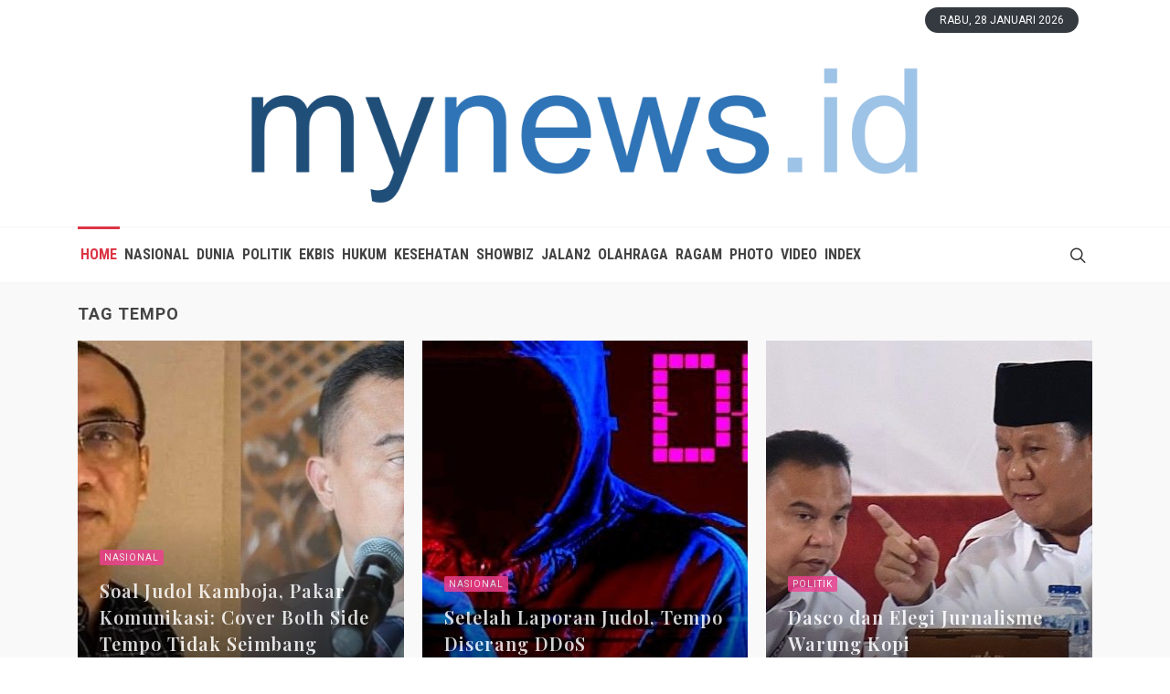

--- FILE ---
content_type: text/html
request_url: https://www.mynews.id/tag/tempo
body_size: 48623
content:
<!DOCTYPE html>
<html dir="ltr" lang="id">
<head>
	<meta http-equiv="content-type" content="text/html; charset=utf-8" />
	<meta name="author" content="MyNews.Id" />
	<link rel="icon" type="image/png" href="https://www.mynews.id/assets/images/page/2382839918.png?v=23" />

	<!-- Stylesheets
	============================================= -->
	
	<link rel="preconnect" href="https://fonts.googleapis.com">
	<link rel="preconnect" href="https://fonts.gstatic.com" crossorigin>
	<link href="https://fonts.googleapis.com/css2?family=Roboto+Condensed:wght@300;400;700&family=Roboto:wght@300;400;700&family=Playfair+Display:wght@400;500;600;700&display=swap" rel="stylesheet">
	
	<link rel="stylesheet" href="https://www.mynews.id/assets/css/bootstrap.css" type="text/css" />
	<link rel="stylesheet" href="https://www.mynews.id/assets/style.css?v=5215" type="text/css" />
	<link rel="stylesheet" href="https://www.mynews.id/assets/css/dark.css" type="text/css" />

	<link rel="stylesheet" href="https://www.mynews.id/assets/css/font-icons.css" type="text/css" />
	<link rel="stylesheet" href="https://www.mynews.id/assets/one-page/css/et-line.css" type="text/css" />
	<link rel="stylesheet" href="https://www.mynews.id/assets/css/animate.css" type="text/css" />
	<link rel="stylesheet" href="https://www.mynews.id/assets/css/magnific-popup.css" type="text/css" />

	<link rel="stylesheet" href="https://www.mynews.id/assets/css/custom.css?v=5215" type="text/css" />
	<meta name="viewport" content="width=device-width, initial-scale=1" />

	<!-- Theme Color Stylesheet -->
	<link rel="stylesheet" href="https://www.mynews.id/assets/css/colors.php?color=FF8600" type="text/css" />
	<link rel="stylesheet" href="https://www.mynews.id/assets/demos/news/css/fonts.css" type="text/css" />

	<!-- News Demo Specific Stylesheet -->
	<link rel="stylesheet" href="https://www.mynews.id/assets/demos/news/news.css?v=5215" type="text/css" />
	<!-- / -->

	<!-- SLIDER REVOLUTION 5.x CSS SETTINGS -->
	<link rel="stylesheet" type="text/css" href="https://www.mynews.id/assets/include/rs-plugin/css/settings.css" media="screen" />
	<link rel="stylesheet" type="text/css" href="https://www.mynews.id/assets/include/rs-plugin/css/layers.css">
	<link rel="stylesheet" type="text/css" href="https://www.mynews.id/assets/include/rs-plugin/css/navigation.css">

	<!-- Document Title
	============================================= -->
	<title>Tag tempo</title>
	<meta name="description" content="News Tag tempo" />
	<meta name="news_keywords" content="tempo" />
	<meta name="robots" content="index,follow"/>
	<meta name="googlebot-news" content="index,follow"/>
	<meta name="googlebot" content="index,follow"/>
	<link rel="canonical" href="https://www.mynews.id/tag/tempo/"/>
	
	
	<style>
		/* Revolution Slider Styles */
		.hesperiden .tp-tab { border-bottom: 0; }
		.hesperiden .tp-tab:hover,
		.hesperiden .tp-tab.selected { background-color: #E5E5E5; }
		
		.main-logo{
   			width: auto !important;
			height: auto !important;
    		margin: 20px auto !important;
		}

	</style>
	<!-- Head Script-->


<script type='text/javascript' src='https://platform-api.sharethis.com/js/sharethis.js#property=5fff2c69f4055d0012d60860&product=sop' async='async'></script>



<!-- adsense -->
<script async src="https://pagead2.googlesyndication.com/pagead/js/adsbygoogle.js?client=ca-pub-7746672792543645"
     crossorigin="anonymous"></script>



<!-- Head --></head>

<body class="stretched">

	<!-- Document Wrapper
	============================================= -->
	<div id="wrapper" class="clearfix">

		<!-- Header
		============================================= -->
		<header id="header" class="header-size-sm" data-sticky-shrink="false">
			<div class="container">
				<div class="header-row justify-content-between">
				
					<div class="col-12 col-sm-6 col-md-12 order-md-1 order-sm-2 order-xs-2 order-2 mb-1 mb-md-0 mt-2">
						<ul class="nav align-items-center justify-content-center justify-content-sm-end">							
							<li class="nav-item">
								<div class="date-today text-uppercase badge badge-dark badge-pill py-2 px-3 font-weight-medium"></div>
							</li>
						</ul>
					</div>

					<!-- Logo
					============================================= -->
					<div id="logo" class="col-auto ml-auto ml-mb-0 mr-mb-0 order-md-2 order-sm-1 order-xs-1 order-1">
						<a href="https://www.mynews.id/" class="standard-logo"><img class="mx-auto main-logo" src="https://www.mynews.id/assets/images/page/3461208214.png" alt="MyNews.Id Logo"></a>
						<a href="https://www.mynews.id/" class="retina-logo"><img class="mx-auto main-logo" src="https://www.mynews.id/assets/images/page/3461208214.png" alt="MyNews.Id Logo"></a>
					</div><!-- #logo end -->

					<div class="w-100 d-block d-md-none"></div>

					<!--<div class="col-12 col-sm-6 col-md-3 justify-content-center justify-content-sm-start d-flex order-md-1 mb-4 mb-sm-0">
						<a href="https://www.facebook.com/" class="social-icon si-small si-rounded si-dark si-mini si-facebook mb-0">
							<i class="icon-facebook"></i>
							<i class="icon-facebook"></i>
						</a>
						<a href="https://twitter.com/" class="social-icon si-small si-rounded si-dark si-mini si-twitter mb-0">
							<i class="icon-twitter"></i>
							<i class="icon-twitter"></i>
						</a>
						<a href="https://www.instagram.com/" class="social-icon si-small si-rounded si-dark si-mini si-instagram mb-0">
							<i class="icon-instagram"></i>
							<i class="icon-instagram"></i>
						</a>
						<a href="https://www.youtube.com/" class="social-icon si-small si-rounded si-dark si-mini si-youtube mb-0">
							<i class="icon-youtube"></i>
							<i class="icon-youtube"></i>
						</a>
					</div>-->

					

				</div>
			</div>

			<div id="header-wrap" class="border-top border-f5">
				<div class="container">
					<div class="header-row justify-content-between flex-row-reverse flex-lg-row">

						<div class="header-misc">
							<!-- Top Search
							============================================= -->
							<div id="top-search" class="header-misc-icon">
								<a href="#" id="top-search-trigger"><i class="icon-line-search"></i><i class="icon-line-cross"></i></a>
							</div><!-- #top-search end -->

						</div>

						<div id="primary-menu-trigger">
							<svg class="svg-trigger" viewBox="0 0 100 100"><path d="m 30,33 h 40 c 3.722839,0 7.5,3.126468 7.5,8.578427 0,5.451959 -2.727029,8.421573 -7.5,8.421573 h -20"></path><path d="m 30,50 h 40"></path><path d="m 70,67 h -40 c 0,0 -7.5,-0.802118 -7.5,-8.365747 0,-7.563629 7.5,-8.634253 7.5,-8.634253 h 20"></path></svg>
						</div>

						<!-- Primary Navigation
						============================================= -->
						<nav class="primary-menu with-arrows">

							<ul class="menu-container">
								<li class="menu-item current menu-color-home"><a class="menu-link" href="https://www.mynews.id/"><div>Home</div></a></li>
																	
									<li class="menu-item"><a class="menu-link" href="https://www.mynews.id/rubrik/nasional"><div>Nasional</div></a></li>
																	
									<li class="menu-item"><a class="menu-link" href="https://www.mynews.id/rubrik/dunia"><div>Dunia</div></a></li>
																	
									<li class="menu-item"><a class="menu-link" href="https://www.mynews.id/rubrik/politik"><div>Politik</div></a></li>
																	
									<li class="menu-item"><a class="menu-link" href="https://www.mynews.id/rubrik/ekbis"><div>Ekbis</div></a></li>
																	
									<li class="menu-item"><a class="menu-link" href="https://www.mynews.id/rubrik/hukum"><div>Hukum</div></a></li>
																	
									<li class="menu-item"><a class="menu-link" href="https://www.mynews.id/rubrik/kesehatan"><div>Kesehatan</div></a></li>
																	
									<li class="menu-item"><a class="menu-link" href="https://www.mynews.id/rubrik/showbiz"><div>Showbiz</div></a></li>
																	
									<li class="menu-item"><a class="menu-link" href="https://www.mynews.id/rubrik/jalan2"><div>Jalan2</div></a></li>
																	
									<li class="menu-item"><a class="menu-link" href="https://www.mynews.id/rubrik/olahraga"><div>Olahraga</div></a></li>
																	
									<li class="menu-item"><a class="menu-link" href="https://www.mynews.id/rubrik/ragam"><div>Ragam</div></a></li>
																<li class="menu-item"><a class="menu-link" href="https://www.mynews.id/photo"><div>Photo</div></a></li>	
								<li class="menu-item"><a class="menu-link" href="https://www.mynews.id/video"><div>Video</div></a></li>	
								<li class="menu-item"><a class="menu-link" href="https://www.mynews.id/index"><div>Index</div></a></li>									
							</ul>

							<!-- Mobile Menu
							============================================= -->
							<ul class="menu-container mobile-primary-menu">
								<li class="menu-item current menu-color-home"><a class="menu-link" href="https://www.mynews.id/"><div>Home</div></a></li>
																	
									<li class="menu-item"><a class="menu-link" href="https://www.mynews.id/rubrik/nasional"><div>Nasional</div></a></li>
																	
									<li class="menu-item"><a class="menu-link" href="https://www.mynews.id/rubrik/dunia"><div>Dunia</div></a></li>
																	
									<li class="menu-item"><a class="menu-link" href="https://www.mynews.id/rubrik/politik"><div>Politik</div></a></li>
																	
									<li class="menu-item"><a class="menu-link" href="https://www.mynews.id/rubrik/ekbis"><div>Ekbis</div></a></li>
																	
									<li class="menu-item"><a class="menu-link" href="https://www.mynews.id/rubrik/hukum"><div>Hukum</div></a></li>
																	
									<li class="menu-item"><a class="menu-link" href="https://www.mynews.id/rubrik/kesehatan"><div>Kesehatan</div></a></li>
																	
									<li class="menu-item"><a class="menu-link" href="https://www.mynews.id/rubrik/showbiz"><div>Showbiz</div></a></li>
																	
									<li class="menu-item"><a class="menu-link" href="https://www.mynews.id/rubrik/jalan2"><div>Jalan2</div></a></li>
																	
									<li class="menu-item"><a class="menu-link" href="https://www.mynews.id/rubrik/olahraga"><div>Olahraga</div></a></li>
																	
									<li class="menu-item"><a class="menu-link" href="https://www.mynews.id/rubrik/ragam"><div>Ragam</div></a></li>
																<li class="menu-item"><a class="menu-link" href="https://www.mynews.id/photo"><div>Photo</div></a></li>	
								<li class="menu-item"><a class="menu-link" href="https://www.mynews.id/video"><div>Video</div></a></li>	
								<li class="menu-item"><a class="menu-link" href="https://www.mynews.id/index"><div>Index</div></a></li>									
							</ul>

						</nav><!-- #primary-menu end -->

						<form class="top-search-form" action="https://www.mynews.id/search" method="post">
							<input type="text" name="keyword" class="form-control" value="" placeholder="Type &amp; Hit Enter.." autocomplete="off">
						</form>

					</div>
				</div>
			</div>
			<div class="header-wrap-clone"></div>
			
			<div class="container">
				<div class="widget clearfix">
									</div>
			</div>
			
			
		</header><!-- #header end --><!-- Content
============================================= -->
<section id="content">
	<div class="content-wrap pt-0">
		<!-- Carousel - Highlighted News
		============================================= -->
		<div class="section mt-0">
			<div class="container clearfix">
				<h4 class="mb-3 ls1 text-uppercase font-weight-bold">Tag tempo</h4>
				<!-- Owl Carousel
				============================================= -->
				<div id="oc-news" class="owl-carousel fixed-nav top-nav carousel-widget posts-md customjs">			
								
						<!-- Post Article -->
						<div class="entry mb-0" style="background: url('https://www.mynews.id/assets/images/news/2025/04/20250411085838_normal.jpg') center center; background-size: cover; height: 400px;">
							<div class="bg-overlay">
								<div class="bg-overlay-content text-overlay-mask dark desc-sm align-items-end justify-content-start p-4">
									<div class="position-relative w-100">
										<div class="entry-categories"><a href="https://www.mynews.id/rubrik/nasional" class="bg-fashion">Nasional</a></div>
										<div class="entry-title nott">
											<h3 class="font-weight-semibold mb-2"><a href="https://www.mynews.id/read/2025/04/11/914/soal-judol-kamboja-pakar-komunikasi:-cover-both-side-tempo-tidak-seimbang" class="text-light">Soal Judol Kamboja, Pakar Komunikasi: Cover Both Side Tempo Tidak Seimbang</a></h3>
										</div>
										<div class="entry-meta no-separator">
											<ul>
												<li><i class="icon-time"></i><a href="#">Jumat, 11 April 2025 | 08:46 WIB</a></li>
											</ul>
										</div>
									</div>
								</div>
							</div>
						</div>
									
						<!-- Post Article -->
						<div class="entry mb-0" style="background: url('https://www.mynews.id/assets/images/news/2025/04/20250411104613_normal.jpg') center center; background-size: cover; height: 400px;">
							<div class="bg-overlay">
								<div class="bg-overlay-content text-overlay-mask dark desc-sm align-items-end justify-content-start p-4">
									<div class="position-relative w-100">
										<div class="entry-categories"><a href="https://www.mynews.id/rubrik/nasional" class="bg-fashion">Nasional</a></div>
										<div class="entry-title nott">
											<h3 class="font-weight-semibold mb-2"><a href="https://www.mynews.id/read/2025/04/10/922/-setelah-laporan-judol-tempo-diserang-ddos" class="text-light"> Setelah Laporan Judol, Tempo Diserang DDoS</a></h3>
										</div>
										<div class="entry-meta no-separator">
											<ul>
												<li><i class="icon-time"></i><a href="#">Kamis, 10 April 2025 | 20:40 WIB</a></li>
											</ul>
										</div>
									</div>
								</div>
							</div>
						</div>
									
						<!-- Post Article -->
						<div class="entry mb-0" style="background: url('https://www.mynews.id/assets/images/news/2025/04/20250407085001_normal.jpg') center center; background-size: cover; height: 400px;">
							<div class="bg-overlay">
								<div class="bg-overlay-content text-overlay-mask dark desc-sm align-items-end justify-content-start p-4">
									<div class="position-relative w-100">
										<div class="entry-categories"><a href="https://www.mynews.id/rubrik/politik" class="bg-fashion">Politik</a></div>
										<div class="entry-title nott">
											<h3 class="font-weight-semibold mb-2"><a href="https://www.mynews.id/read/2025/04/07/886/dasco-dan-elegi-jurnalisme-warung-kopi" class="text-light">Dasco dan Elegi Jurnalisme Warung Kopi</a></h3>
										</div>
										<div class="entry-meta no-separator">
											<ul>
												<li><i class="icon-time"></i><a href="#">Senin, 07 April 2025 | 19:45 WIB</a></li>
											</ul>
										</div>
									</div>
								</div>
							</div>
						</div>
							
				</div> <!-- Carousel End -->
			</div>
		</div> <!-- Carousel End -->
		<div class="container clearfix">
			<div class="row clearfix">
				<!-- Posts Area
				============================================= -->
				<div class="col-lg-8">
					<div class="row col-mb-50 mb-0 infinity-wrapper">					
							
							<div class="col-md-6">
								<!-- Post Article -->
								<div class="posts-md">
									<div class="entry">
										<div class="entry-image">
											<a href="https://www.mynews.id/read/2025/03/27/866/-skuad-indemo:-teror-di-kantor-tempo-berpotensi-berkembang"><img src="https://www.mynews.id/assets/images/news/2025/03/20250327040746_thumb.jpg" alt="Image 3"></a>
											<div class="entry-categories"><a href="https://www.mynews.id/rubrik/nasional" class="bg-fashion">Nasional</a></div>
										</div>
										<div class="entry-title title-sm nott">
											<h3 class="mb-2"><a href="https://www.mynews.id/read/2025/03/27/866/-skuad-indemo:-teror-di-kantor-tempo-berpotensi-berkembang"> SKUAD Indemo: Teror di Kantor Tempo Berpotensi Berkembang</a></h3>
										</div>
										<div class="entry-meta">
											<ul>
												<li><i class="icon-time"></i><a href="#">27/03/2025, 16:05 WIB</a></li>
											</ul>
										</div>
										<div class="entry-content">
											<p class="mb-0">Jakarta, MNID. Sekolah Kaderisasi Untuk Aktivis Demokrasi (SKUAD) Indonesian Democracy Monitor (Indemo) menunj ...</p>
										</div>
									</div>
								</div>
							</div>
								
							<div class="col-md-6">
								<!-- Post Article -->
								<div class="posts-md">
									<div class="entry">
										<div class="entry-image">
											<a href="https://www.mynews.id/read/2025/03/24/855/kepala-babi-bangkai-tikus-dan-politik-playing-victim"><img src="https://www.mynews.id/assets/images/news/2025/03/20250325112251_thumb.jpg" alt="Image 3"></a>
											<div class="entry-categories"><a href="https://www.mynews.id/rubrik/politik" class="bg-fashion">Politik</a></div>
										</div>
										<div class="entry-title title-sm nott">
											<h3 class="mb-2"><a href="https://www.mynews.id/read/2025/03/24/855/kepala-babi-bangkai-tikus-dan-politik-playing-victim">Kepala Babi, Bangkai Tikus, dan Politik Playing Victim</a></h3>
										</div>
										<div class="entry-meta">
											<ul>
												<li><i class="icon-time"></i><a href="#">24/03/2025, 06:20 WIB</a></li>
											</ul>
										</div>
										<div class="entry-content">
											<p class="mb-0">
Oleh: Ali Lubis, SH MH, Praktisi Hukum


SECARA Hukum Pidana ditemukannya Kepala Babi dan Bangkai Tikus d ...</p>
										</div>
									</div>
								</div>
							</div>
								
							<div class="col-md-6">
								<!-- Post Article -->
								<div class="posts-md">
									<div class="entry">
										<div class="entry-image">
											<a href="https://www.mynews.id/read/2025/03/23/846/tempo’s-blame-game"><img src="https://www.mynews.id/assets/images/news/2025/03/20250323013015_thumb.jpg" alt="Image 3"></a>
											<div class="entry-categories"><a href="https://www.mynews.id/rubrik/politik" class="bg-fashion">Politik</a></div>
										</div>
										<div class="entry-title title-sm nott">
											<h3 class="mb-2"><a href="https://www.mynews.id/read/2025/03/23/846/tempo’s-blame-game">Tempo’s Blame Game</a></h3>
										</div>
										<div class="entry-meta">
											<ul>
												<li><i class="icon-time"></i><a href="#">23/03/2025, 13:27 WIB</a></li>
											</ul>
										</div>
										<div class="entry-content">
											<p class="mb-0">
Oleh: Zeng Wei Jian


TEMPO proxy Soros. Main di Indonesia. Ngacak-acak. Satu grup dengan agent Liberal p ...</p>
										</div>
									</div>
								</div>
							</div>
								
							<div class="col-md-6">
								<!-- Post Article -->
								<div class="posts-md">
									<div class="entry">
										<div class="entry-image">
											<a href="https://www.mynews.id/read/2025/03/22/842/tempo-kembali-diteror--akun-@derrynoah:--sampai-mampus-kantor-kalian"><img src="https://www.mynews.id/assets/images/news/2025/03/20250322072645_thumb.jpg" alt="Image 3"></a>
											<div class="entry-categories"><a href="https://www.mynews.id/rubrik/politik" class="bg-fashion">Politik</a></div>
										</div>
										<div class="entry-title title-sm nott">
											<h3 class="mb-2"><a href="https://www.mynews.id/read/2025/03/22/842/tempo-kembali-diteror--akun-@derrynoah:--sampai-mampus-kantor-kalian">Tempo Kembali Diteror,  Akun @derrynoah:  Sampai Mampus Kantor Kalian</a></h3>
										</div>
										<div class="entry-meta">
											<ul>
												<li><i class="icon-time"></i><a href="#">22/03/2025, 18:21 WIB</a></li>
											</ul>
										</div>
										<div class="entry-content">
											<p class="mb-0">Jakarta, MNID. Tempo kembali diteror pihak yang tidak dikenal.&nbsp; Setelah paket potongan kepala babi, kini  ...</p>
										</div>
									</div>
								</div>
							</div>
								
							<div class="col-md-6">
								<!-- Post Article -->
								<div class="posts-md">
									<div class="entry">
										<div class="entry-image">
											<a href="https://www.mynews.id/read/2025/03/22/841/orang-dekat-sby-ikut-kecam-hasan-nasbi-soal-teror-kepala-babi"><img src="https://www.mynews.id/assets/images/news/2025/03/20250322045808_thumb.jpg" alt="Image 3"></a>
											<div class="entry-categories"><a href="https://www.mynews.id/rubrik/politik" class="bg-fashion">Politik</a></div>
										</div>
										<div class="entry-title title-sm nott">
											<h3 class="mb-2"><a href="https://www.mynews.id/read/2025/03/22/841/orang-dekat-sby-ikut-kecam-hasan-nasbi-soal-teror-kepala-babi">Orang Dekat SBY Ikut Kecam Hasan Nasbi Soal Teror Kepala Babi</a></h3>
										</div>
										<div class="entry-meta">
											<ul>
												<li><i class="icon-time"></i><a href="#">22/03/2025, 16:56 WIB</a></li>
											</ul>
										</div>
										<div class="entry-content">
											<p class="mb-0">Jakarta, MNID. Politisi Partai Demokrat yang pernah lama menjadi jurnalis, Syahrial Nasution, tidak dapat mene ...</p>
										</div>
									</div>
								</div>
							</div>
								
							<div class="col-md-6">
								<!-- Post Article -->
								<div class="posts-md">
									<div class="entry">
										<div class="entry-image">
											<a href="https://www.mynews.id/read/2025/03/22/836/dekat-dengan-kalangan-pers-syahganda:-teror-kepala-babi-untuk-tempo-perbuatan-biadab-dan-haram"><img src="https://www.mynews.id/assets/images/news/2025/03/20250322061431_thumb.jpg" alt="Image 3"></a>
											<div class="entry-categories"><a href="https://www.mynews.id/rubrik/nasional" class="bg-fashion">Nasional</a></div>
										</div>
										<div class="entry-title title-sm nott">
											<h3 class="mb-2"><a href="https://www.mynews.id/read/2025/03/22/836/dekat-dengan-kalangan-pers-syahganda:-teror-kepala-babi-untuk-tempo-perbuatan-biadab-dan-haram">Dekat dengan Kalangan Pers, Syahganda: Teror Kepala Babi untuk Tempo Perbuatan Biadab dan Haram</a></h3>
										</div>
										<div class="entry-meta">
											<ul>
												<li><i class="icon-time"></i><a href="#">22/03/2025, 06:12 WIB</a></li>
											</ul>
										</div>
										<div class="entry-content">
											<p class="mb-0">Jakarta, MNID. Berbeda dengan Kepala Kantor Komunikasi Presiden (CPO) Hasan Nasbi yang merespon secara konyol, ...</p>
										</div>
									</div>
								</div>
							</div>
								
							<div class="col-md-6">
								<!-- Post Article -->
								<div class="posts-md">
									<div class="entry">
										<div class="entry-image">
											<a href="https://www.mynews.id/read/2025/03/22/835/pernyataan-konyol-hasan-nasbi-tentang-teror-babi-di-tempo-panen-kecaman-kmp-minta-prabowo-tinjau-ulang"><img src="https://www.mynews.id/assets/images/news/2025/03/20250322035433_thumb.jpg" alt="Image 3"></a>
											<div class="entry-categories"><a href="https://www.mynews.id/rubrik/politik" class="bg-fashion">Politik</a></div>
										</div>
										<div class="entry-title title-sm nott">
											<h3 class="mb-2"><a href="https://www.mynews.id/read/2025/03/22/835/pernyataan-konyol-hasan-nasbi-tentang-teror-babi-di-tempo-panen-kecaman-kmp-minta-prabowo-tinjau-ulang">Pernyataan Konyol Hasan Nasbi tentang Teror Babi di Tempo Panen Kecaman, KMP Minta Prabowo Tinjau Ulang</a></h3>
										</div>
										<div class="entry-meta">
											<ul>
												<li><i class="icon-time"></i><a href="#">22/03/2025, 03:53 WIB</a></li>
											</ul>
										</div>
										<div class="entry-content">
											<p class="mb-0">Jakarta, MNID. Pernyataan Kepala Kantor Komunikasi Kepresidenan, Hasan Nasbi, tentang paket teror kepala babi  ...</p>
										</div>
									</div>
								</div>
							</div>
								
							<div class="col-md-6">
								<!-- Post Article -->
								<div class="posts-md">
									<div class="entry">
										<div class="entry-image">
											<a href="https://www.mynews.id/read/2025/03/21/831/dino-kecam-paket-teror-kepala-babi-untuk-tempo"><img src="https://www.mynews.id/assets/images/news/2025/03/20250321092855_thumb.jpg" alt="Image 3"></a>
											<div class="entry-categories"><a href="https://www.mynews.id/rubrik/nasional" class="bg-fashion">Nasional</a></div>
										</div>
										<div class="entry-title title-sm nott">
											<h3 class="mb-2"><a href="https://www.mynews.id/read/2025/03/21/831/dino-kecam-paket-teror-kepala-babi-untuk-tempo">Dino Kecam Paket Teror Kepala Babi untuk Tempo</a></h3>
										</div>
										<div class="entry-meta">
											<ul>
												<li><i class="icon-time"></i><a href="#">21/03/2025, 19:25 WIB</a></li>
											</ul>
										</div>
										<div class="entry-content">
											<p class="mb-0">Jakarta, MNID. Dino Umahuk mengecam teror kepala babi tanpa kuping yang dikirimkan orang tak dikenal ke kantor ...</p>
										</div>
									</div>
								</div>
							</div>
								
							<div class="col-md-6">
								<!-- Post Article -->
								<div class="posts-md">
									<div class="entry">
										<div class="entry-image">
											<a href="https://www.mynews.id/read/2024/07/10/762/polemik-guru-besar-tempo-silakan-ungkap-versi-sendiri-tapi-jangan-lecehkan"><img src="https://www.mynews.id/assets/images/news/2024/07/20240710043637_thumb.jpg" alt="Image 3"></a>
											<div class="entry-categories"><a href="https://www.mynews.id/rubrik/nasional" class="bg-fashion">Nasional</a></div>
										</div>
										<div class="entry-title title-sm nott">
											<h3 class="mb-2"><a href="https://www.mynews.id/read/2024/07/10/762/polemik-guru-besar-tempo-silakan-ungkap-versi-sendiri-tapi-jangan-lecehkan">Polemik Guru Besar, Tempo Silakan Ungkap Versi Sendiri, Tapi Jangan Lecehkan</a></h3>
										</div>
										<div class="entry-meta">
											<ul>
												<li><i class="icon-time"></i><a href="#">10/07/2024, 16:35 WIB</a></li>
											</ul>
										</div>
										<div class="entry-content">
											<p class="mb-0">
Oleh: Hendarsam Marantoko, Praktisi Hukum/Ketum LISAN


NARASI guru besar abal-abal yang diucapkan jurnal ...</p>
										</div>
									</div>
								</div>
							</div>
								
					</div>

					<!-- Infinity Scroll Loader
					============================================= -->
					<div class="row">
						<div class="col-md-12 text-center">
													</div>
					</div>

				</div>

				<!-- Top Sidebar Area
				============================================= -->
				<div class="col-lg-4 sticky-sidebar-wrap mt-5 mt-lg-0">
					<div class="sticky-sidebar">
	<div class="widget clearfix">
			</div>
	<div class="widget clearfix">
		<h4 class="mb-2 ls1 text-uppercase font-weight-bold">Berita Populer</h4>
<div class="line line-xs line-home"></div>

<div class="posts-sm row col-mb-30">
										
		<div class="entry col-12">
			<div class="grid-inner row align-items-center no-gutters">
				<div class="col-auto">
					<div class="entry-image">
						<a href="https://www.mynews.id/read/2026/01/02/1716/prabowo-dan-pilkada:-membangun-stabilitas-politik-dengan-prinsip-engineering-wise"><img src="https://www.mynews.id/assets/images/news/2026/01/20260102094148_thumb.jpg" alt="Image"></a>
					</div>
				</div>
				<div class="col pl-3">
					<div class="entry-title">
						<h4 class="font-weight-semibold"><a href="https://www.mynews.id/read/2026/01/02/1716/prabowo-dan-pilkada:-membangun-stabilitas-politik-dengan-prinsip-engineering-wise">Prabowo dan Pilkada: Membangun Stabilitas Politik denga ...</a></h4>
					</div>					
					<div class="list-read">Dibaca 1016 kali</div>					
				</div>
			</div>
		</div>											
										
		<div class="entry col-12">
			<div class="grid-inner row align-items-center no-gutters">
				<div class="col-auto">
					<div class="entry-image">
						<a href="https://www.mynews.id/read/2026/01/01/1715/membaca-penerbangan-indonesia-di-tahun-2026"><img src="https://www.mynews.id/assets/images/news/2026/01/20260101092942_thumb.jpg" alt="Image"></a>
					</div>
				</div>
				<div class="col pl-3">
					<div class="entry-title">
						<h4 class="font-weight-semibold"><a href="https://www.mynews.id/read/2026/01/01/1715/membaca-penerbangan-indonesia-di-tahun-2026">Membaca Penerbangan Indonesia di tahun 2026</a></h4>
					</div>					
					<div class="list-read">Dibaca 957 kali</div>					
				</div>
			</div>
		</div>											
										
		<div class="entry col-12">
			<div class="grid-inner row align-items-center no-gutters">
				<div class="col-auto">
					<div class="entry-image">
						<a href="https://www.mynews.id/read/2025/12/01/1639/ini-tujuh-perusahaan-pemicu-bencana-ekologis-terburuk-di-tapanuli"><img src="https://www.mynews.id/assets/images/news/2025/12/20251201082925_thumb.jpg" alt="Image"></a>
					</div>
				</div>
				<div class="col pl-3">
					<div class="entry-title">
						<h4 class="font-weight-semibold"><a href="https://www.mynews.id/read/2025/12/01/1639/ini-tujuh-perusahaan-pemicu-bencana-ekologis-terburuk-di-tapanuli">Ini Tujuh Perusahaan Pemicu Bencana Ekologis Terburuk d ...</a></h4>
					</div>					
					<div class="list-read">Dibaca 644 kali</div>					
				</div>
			</div>
		</div>											
										
		<div class="entry col-12">
			<div class="grid-inner row align-items-center no-gutters">
				<div class="col-auto">
					<div class="entry-image">
						<a href="https://www.mynews.id/read/2025/12/31/1714/bisakah-jokowi-dinajibkan-bisa-tapi-tidak"><img src="https://www.mynews.id/assets/images/news/2025/12/20251231111905_thumb.jpg" alt="Image"></a>
					</div>
				</div>
				<div class="col pl-3">
					<div class="entry-title">
						<h4 class="font-weight-semibold"><a href="https://www.mynews.id/read/2025/12/31/1714/bisakah-jokowi-dinajibkan-bisa-tapi-tidak">Bisakah Jokowi DiNajibkan? Bisa tapi Tidak</a></h4>
					</div>					
					<div class="list-read">Dibaca 562 kali</div>					
				</div>
			</div>
		</div>											
										
		<div class="entry col-12">
			<div class="grid-inner row align-items-center no-gutters">
				<div class="col-auto">
					<div class="entry-image">
						<a href="https://www.mynews.id/read/2025/11/12/1636/transformasi-lapas:-dari-sistem-klasik-menuju-pusat-pembinaan-produktif"><img src="https://www.mynews.id/assets/images/news/2025/11/20251112083619_thumb.jpg" alt="Image"></a>
					</div>
				</div>
				<div class="col pl-3">
					<div class="entry-title">
						<h4 class="font-weight-semibold"><a href="https://www.mynews.id/read/2025/11/12/1636/transformasi-lapas:-dari-sistem-klasik-menuju-pusat-pembinaan-produktif">Transformasi Lapas: Dari sistem klasik menuju Pusat Pem ...</a></h4>
					</div>					
					<div class="list-read">Dibaca 518 kali</div>					
				</div>
			</div>
		</div>											
										
		<div class="entry col-12">
			<div class="grid-inner row align-items-center no-gutters">
				<div class="col-auto">
					<div class="entry-image">
						<a href="https://www.mynews.id/read/2025/11/12/1635/hari-pahlawan:-semakin-banyak-pahlawan-cermin-bangsa-yang-baik"><img src="https://www.mynews.id/assets/images/news/2025/11/20251112065555_thumb.jpg" alt="Image"></a>
					</div>
				</div>
				<div class="col pl-3">
					<div class="entry-title">
						<h4 class="font-weight-semibold"><a href="https://www.mynews.id/read/2025/11/12/1635/hari-pahlawan:-semakin-banyak-pahlawan-cermin-bangsa-yang-baik">Hari Pahlawan: Semakin Banyak Pahlawan, Cermin Bangsa y ...</a></h4>
					</div>					
					<div class="list-read">Dibaca 509 kali</div>					
				</div>
			</div>
		</div>											
											
</div>	</div>
	<div class="widget widget_links clearfix">
		<h4 class="mb-2 ls1 text-uppercase font-weight-bold">Trending Tags</h4>
<div class="line line-xs line-sports"></div>
<ul>
	<li class="d-flex align-items-center"><a class="flex-fill trending-font" href="https://www.mynews.id/tag/aceh">ACEH</a></li><li class="d-flex align-items-center"><a class="flex-fill trending-font" href="https://www.mynews.id/tag/agus+subiyanto">AGUS SUBIYANTO</a></li><li class="d-flex align-items-center"><a class="flex-fill trending-font" href="https://www.mynews.id/tag/bencana">BENCANA</a></li><li class="d-flex align-items-center"><a class="flex-fill trending-font" href="https://www.mynews.id/tag/chappy+hakim">CHAPPY HAKIM</a></li><li class="d-flex align-items-center"><a class="flex-fill trending-font" href="https://www.mynews.id/tag/ekonomi+syariah">EKONOMI SYARIAH</a></li><li class="d-flex align-items-center"><a class="flex-fill trending-font" href="https://www.mynews.id/tag/jaya+suprana">JAYA SUPRANA</a></li><li class="d-flex align-items-center"><a class="flex-fill trending-font" href="https://www.mynews.id/tag/lampung">LAMPUNG</a></li></ul>	</div>
		<div class="widget clearfix">
			<h4 class="mb-2 ls1 text-uppercase font-weight-bold">Video Populer</h4>
	<div class="line line-xs line-travel"></div>
	<div class="owl-carousel fixed-nav carousel-widget posts-md" data-margin="0" data-nav="true" data-pagi="false" data-items="1">
		<!-- Post Article -->										
				<div class="entry">
			<div class="entry-image mb-3">
				<iframe width="560" height="315" src="https://www.youtube.com/embed/kyJONsuCu8g" allowfullscreen style="border: 0;"></iframe>
			</div>
			<div class="entry-title title-sm nott">
				<h3 class="mb-0"><a href="https://www.mynews.id/read/2025/04/24/1003/ket-pers-penasihat-khusus-presiden-bidang-politik-dan-keamanan-wiranto-24-april-2025">Ket Pers Penasihat Khusus Presiden Bidang Politik dan Keamanan Wiranto, 24 April 2025</a></h3>
			</div>
			<div class="entry-meta">
				<ul>
					<li><span>by</span> <a href="https://www.mynews.id/rubrik/politik">Politik</a></li>
					<li><i class="icon-time"></i><a href="#">Kamis, 24 April 2025 | 22:10 WIB</a></li>
				</ul>
			</div>											
		</div>
			
	</div>
	</div>
		<div class="widget clearfix">
		<h4 class="mb-2 ls1 text-uppercase font-weight-bold">Connect with Us</h4>
<div class="line line-xs line-market"></div>
<div class="row center mt-4 clearfix">
	<div class="col-3">
		<a href="https://www.facebook.com/" target="_blank" class="social-icon si-dark float-none m-auto si-colored si-facebook">
			<i class="icon-facebook"></i>
			<i class="icon-facebook"></i>
		</a>
		<small class="text-muted font-secondary">Likes</small>
	</div>
	<div class="col-3">
		<a href="https://twitter.com/" target="_blank" class="social-icon si-dark float-none m-auto si-colored si-twitter">
			<i class="icon-twitter"></i>
			<i class="icon-twitter"></i>
		</a>								
		<small class="text-muted font-secondary">Follow</small>
	</div>
	<div class="col-3">
		<a href="https://www.instagram.com/" target="_blank" class="social-icon si-dark float-none m-auto si-colored si-instagram">
			<i class="icon-instagram"></i>
			<i class="icon-instagram"></i>
		</a>
		<small class="text-muted font-secondary">Follow</small>
	</div>
	<div class="col-3">
		<a href="https://www.youtube.com/" target="_blank" class="social-icon si-dark float-none m-auto si-colored si-youtube">
			<i class="icon-youtube"></i>
			<i class="icon-youtube"></i>
		</a>			
		<small class="text-muted font-secondary">Subscribe</small>
	</div>
</div>	</div>
	<!--<div class="widget clearfix">
			</div>-->
	<div class="widget clearfix">
			</div>
</div>				</div> <!-- Sidebar End -->
			</div>
		</div> <!-- Container End -->

	</div>
</section><!-- #content end -->		<!-- Footer
		============================================= -->
		<footer id="footer" class="dark" style="background-color: #1f2024;">
			<div class="container">
				<!-- Footer Widgets
				============================================= -->
				<div class="footer-widgets-wrap row clearfix">
					<div class="col-lg-4 col-sm-6 mb-5 mb-lg-0">
						<!-- Footer Widget 1
						============================================= -->
						<div class="widget clearfix">
							<h4 class="mb-3 mb-sm-4">Berita Terkini</h4>
							<div class="posts-sm row col-mb-30" id="post-list-footer">							
														
								<div class="entry col-12">
									<div class="grid-inner row align-items-center no-gutters">
										<div class="col-auto">
											<div class="entry-image">
												<a href="https://www.mynews.id/read/2026/01/02/1716/prabowo-dan-pilkada:-membangun-stabilitas-politik-dengan-prinsip-engineering-wise"><img src="https://www.mynews.id/assets/images/news/2026/01/20260102094148_thumb.jpg" alt="Image"></a>
											</div>
										</div>
										<div class="col pl-3">
											<div class="entry-title">
												<h4 class="font-weight-semibold"><a href="https://www.mynews.id/read/2026/01/02/1716/prabowo-dan-pilkada:-membangun-stabilitas-politik-dengan-prinsip-engineering-wise" class="text-white">Prabowo dan Pilkada: Membangun Stabilitas Politik dengan Prinsip Engineering-Wise</a></h4>
											</div>
											<div class="entry-meta">
												<ul>
													<li><a href="#">02/01/2026, 09:39 WIB</a></li>
												</ul>
											</div>
										</div>
									</div>
								</div>
														
								<div class="entry col-12">
									<div class="grid-inner row align-items-center no-gutters">
										<div class="col-auto">
											<div class="entry-image">
												<a href="https://www.mynews.id/read/2026/01/01/1715/membaca-penerbangan-indonesia-di-tahun-2026"><img src="https://www.mynews.id/assets/images/news/2026/01/20260101092942_thumb.jpg" alt="Image"></a>
											</div>
										</div>
										<div class="col pl-3">
											<div class="entry-title">
												<h4 class="font-weight-semibold"><a href="https://www.mynews.id/read/2026/01/01/1715/membaca-penerbangan-indonesia-di-tahun-2026" class="text-white">Membaca Penerbangan Indonesia di tahun 2026</a></h4>
											</div>
											<div class="entry-meta">
												<ul>
													<li><a href="#">01/01/2026, 21:24 WIB</a></li>
												</ul>
											</div>
										</div>
									</div>
								</div>
															</div>
						</div>
					</div>

					<!-- Footer Widget 2
						============================================= -->
					<div class="col-lg-2 col-sm-6 mb-5 mb-lg-0">
						<h4 class="mb-3 mb-sm-4">Tag Cloud</h4>
						<div class="tagcloud">
							<a href="https://www.mynews.id/tag/aceh">ACEH</a><a href="https://www.mynews.id/tag/agus+subiyanto">AGUS SUBIYANTO</a><a href="https://www.mynews.id/tag/bencana">BENCANA</a><a href="https://www.mynews.id/tag/chappy+hakim">CHAPPY HAKIM</a><a href="https://www.mynews.id/tag/ekonomi+syariah">EKONOMI SYARIAH</a><a href="https://www.mynews.id/tag/jaya+suprana">JAYA SUPRANA</a><a href="https://www.mynews.id/tag/lampung">LAMPUNG</a><a href="https://www.mynews.id/tag/najib+razak">NAJIB RAZAK</a><a href="https://www.mynews.id/tag/prabowo+subianto">PRABOWO SUBIANTO</a>						</div>
					</div>

					<!-- Footer Widget 3
					============================================= -->
					<div class="col-lg-3 col-sm-6 mb-5 mb-sm-0">
						<div class="widget widget_links clearfix">
							<h4 class="mb-3 mb-sm-4">Rubrik Utama</h4>
							<ul>
																	
										<li><a href="https://www.mynews.id/rubrik/nasional">Nasional</a></li>
																		
										<li><a href="https://www.mynews.id/rubrik/dunia">Dunia</a></li>
																		
										<li><a href="https://www.mynews.id/rubrik/politik">Politik</a></li>
																		
										<li><a href="https://www.mynews.id/rubrik/ekbis">Ekbis</a></li>
																		
										<li><a href="https://www.mynews.id/rubrik/hukum">Hukum</a></li>
																</ul>
						</div>
					</div>

					<!-- Footer Widget 4
					============================================= -->
					<div class="col-lg-3 col-sm-6 mb-0">
						<div class="widget widget_links clearfix">
							<h4 class="mb-3 mb-sm-4">Tentang MyNews.Id</h4>
							MyNews.Id adalah portal berita rintisan yang dikelola <b>PT. Swarga Indo Media Solusi</b>, anggota Jaringan Media Siber Indonesia (JMSI). 						</div>
					</div>

				</div>

			</div>

			<!-- Copyrights
			============================================= -->
			<div id="copyrights">
				<div class="container clearfix">
					<div class="row justify-content-center">
						<div class="col-md-6 align-self-center">
							Copyright © 2021 - All Rights Reserved.<br>
												
						</div>					
						<div class="col-md-6 align-self-center">
							<div class="copyrights-menu float-right copyright-links m-0 clearfix">
								<a href="https://www.mynews.id/info/tentang-kami">Tentang Kami</a> /<a href="https://www.mynews.id/info/pedoman-pemberitaan-media-siber">Pedoman Pemberitaan Media Siber</a> /<a href="https://www.mynews.id/info/disclaimer">Disclaimer</a> /<a href="https://www.mynews.id/info/kontak-kami">Kontak Kami</a> /<a href="https://www.mynews.id/info/pedoman-pemberitaan-ramah-anak">Pedoman Pemberitaan Ramah Anak</a> /<a href="https://www.mynews.id/info/kode-etik-jurnalistik">Kode Etik Jurnalistik</a>								
							</div>
						</div>
					</div>
				</div>
			</div><!-- #copyrights end -->
		</footer><!-- #footer end -->
	</div><!-- #wrapper end -->

	<!-- Go To Top
	============================================= -->
	<div id="gotoTop" class="icon-angle-up"></div>

	<!-- JavaScripts
	============================================= -->
	<script src="https://www.mynews.id/assets/js/jquery.js"></script>
	<script src="https://www.mynews.id/assets/js/plugins.min.js"></script>
	<script src="https://www.mynews.id/assets/js/plugins.infinitescroll.js"></script>

	<!-- Footer Scripts
	============================================= -->
	<script src="https://www.mynews.id/assets/js/functions.js"></script>

	<!-- SLIDER REVOLUTION 5.x SCRIPTS  -->
	<script src="https://www.mynews.id/assets/include/rs-plugin/js/jquery.themepunch.tools.min.js"></script>
	<script src="https://www.mynews.id/assets/include/rs-plugin/js/jquery.themepunch.revolution.min.js"></script>

	<script src="https://www.mynews.id/assets/include/rs-plugin/js/extensions/revolution.extension.actions.min.js"></script>
	<script src="https://www.mynews.id/assets/include/rs-plugin/js/extensions/revolution.extension.carousel.min.js"></script>
	<script src="https://www.mynews.id/assets/include/rs-plugin/js/extensions/revolution.extension.kenburn.min.js"></script>
	<script src="https://www.mynews.id/assets/include/rs-plugin/js/extensions/revolution.extension.layeranimation.min.js"></script>
	<script src="https://www.mynews.id/assets/include/rs-plugin/js/extensions/revolution.extension.migration.min.js"></script>
	<script src="https://www.mynews.id/assets/include/rs-plugin/js/extensions/revolution.extension.navigation.min.js"></script>
	<script src="https://www.mynews.id/assets/include/rs-plugin/js/extensions/revolution.extension.parallax.min.js"></script>
	<script src="https://www.mynews.id/assets/include/rs-plugin/js/extensions/revolution.extension.slideanims.min.js"></script>
	<script src="https://www.mynews.id/assets/include/rs-plugin/js/extensions/revolution.extension.video.min.js"></script>

	<!-- ADD-ONS JS FILES -->
	<script>
		var tpj=jQuery;
		var revapi19;
		var $ = jQuery.noConflict();
		tpj(document).ready(function() {
			if(tpj("#rev_slider_19_1").revolution == undefined){
				revslider_showDoubleJqueryError("#rev_slider_19_1");
			}else{
				revapi19 = tpj("#rev_slider_19_1").show().revolution({
					sliderType:"carousel",
					jsFileLocation: "include/rs-plugin/js/",
					sliderLayout:"fullwidth",
					dottedOverlay:"none",
					delay:7000,
					navigation: {
						keyboardNavigation:"off",
						keyboard_direction: "horizontal",
						mouseScrollNavigation:"off",
						onHoverStop:"on",
						tabs: {
							style:"hesperiden",
							enable:true,
							width:260,
							height:80,
							min_width:260,
							wrapper_padding:25,
							wrapper_color:"#F5F5F5",
							wrapper_opacity:"1",
							tmp:'<div class="tp-tab-content">  <span class="tp-tab-date">{{param1}}</span>  <span class="tp-tab-title font-secondary">{{title}}</span> <span class="tp-tab-date tp-tab-para">{{param2}}</span></div><div class="tp-tab-image"></div>',
							visibleAmount: 9,
							hide_onmobile: false,
							hide_under:480,
							hide_onleave:false,
							hide_delay:200,
							direction:"horizontal",
							span:true,
							position:"outer-bottom",
							space:0,
							h_align:"left",
							v_align:"bottom",
							h_offset:0,
							v_offset:0
						}
					},
					carousel: {
						horizontal_align: "center",
						vertical_align: "center",
						fadeout: "on",
						vary_fade: "on",
						maxVisibleItems: 3,
						infinity: "on",
						space: 0,
						stretch: "off",
						showLayersAllTime: "off",
						easing: "Power3.easeInOut",
						speed: "800"
					},
					responsiveLevels:[1140,992,768,576],
					visibilityLevels:[1140,992,768,576],
					gridwidth:[850,700,400,300],
					gridheight:[380,300,300,300],
					lazyType:"single",
					shadow:0,
					spinner:"off",
					stopLoop:"on",
					stopAfterLoops:-1,
					stopAtSlide:-1,
					shuffle:"off",
					autoHeight:"off",
					disableProgressBar:"off",
					hideThumbsOnMobile:"off",
					hideSliderAtLimit:0,
					hideCaptionAtLimit:0,
					hideAllCaptionAtLilmit:0,
					debugMode:false,
					fallbacks: {
						simplifyAll:"off",
						nextSlideOnWindowFocus:"off",
						disableFocusListener:false,
					}
				});
			}
		});	/* Revolution Slider End */

		// Navbar on hover
		$('.nav.tab-hover a.nav-link').hover(function() {
			$(this).tab('show');
		});

		// Current Date
		var weekday = ["Minggu","Senin","Selasa","Rabu","Kamis","Jumat","Sabtu"],
			month = ["Januari", "Februari", "Maret", "April", "Mei", "Juni", "Juli", "Agustus", "September", "Oktober", "November", "Desember"],
			a = new Date();

			jQuery('.date-today').html( weekday[a.getDay()] + ', '  + a.getDate() + ' ' + month[a.getMonth()] + ' ' + a.getFullYear() );

		// Infinity Scroll
		jQuery(window).on( 'load', function(){

			var $container = $('.infinity-wrapper');

			$container.infiniteScroll({
				path: '.load-next-portfolio',
				button: '.load-next-portfolio',
				scrollThreshold: false,
				history: false,
				status: '.page-load-status'
			});

			$container.on( 'load.infiniteScroll', function( event, response, path ) {
				var $items = $( response ).find('.infinity-loader');
				// append items after images loaded
				$items.imagesLoaded( function() {
					$container.append( $items );
					$container.isotope( 'insert', $items );
					setTimeout( function(){
						SEMICOLON.widget.loadFlexSlider();
					}, 1000 );
				});
			});

		});

		$(window).on( 'pluginCarouselReady', function(){
			$('#oc-news').owlCarousel({
				items: 1,
				margin: 20,
				dots: false,
				nav: true,
				navText: ['<i class="icon-angle-left"></i>','<i class="icon-angle-right"></i>'],
				responsive:{
					0:{ items: 1,dots: true, },
					576:{ items: 1,dots: true },
					768:{ items: 2,dots:true },
					992:{ items: 2 },
					1200:{ items: 3 }
				}
			});
		});

	</script>
	<!-- Global site tag (gtag.js) - Google Analytics -->
<script async src="https://www.googletagmanager.com/gtag/js?id=G-ZQ8BFHCEQW"></script>
<script>
  window.dataLayer = window.dataLayer || [];
  function gtag(){dataLayer.push(arguments);}
  gtag('js', new Date());

  gtag('config', 'G-ZQ8BFHCEQW');
</script></body>
</html>

--- FILE ---
content_type: text/html; charset=utf-8
request_url: https://www.google.com/recaptcha/api2/aframe
body_size: 266
content:
<!DOCTYPE HTML><html><head><meta http-equiv="content-type" content="text/html; charset=UTF-8"></head><body><script nonce="d5s1ZMw3cVvHoG62fdXflA">/** Anti-fraud and anti-abuse applications only. See google.com/recaptcha */ try{var clients={'sodar':'https://pagead2.googlesyndication.com/pagead/sodar?'};window.addEventListener("message",function(a){try{if(a.source===window.parent){var b=JSON.parse(a.data);var c=clients[b['id']];if(c){var d=document.createElement('img');d.src=c+b['params']+'&rc='+(localStorage.getItem("rc::a")?sessionStorage.getItem("rc::b"):"");window.document.body.appendChild(d);sessionStorage.setItem("rc::e",parseInt(sessionStorage.getItem("rc::e")||0)+1);localStorage.setItem("rc::h",'1769588136247');}}}catch(b){}});window.parent.postMessage("_grecaptcha_ready", "*");}catch(b){}</script></body></html>

--- FILE ---
content_type: text/css
request_url: https://www.mynews.id/assets/css/custom.css?v=5215
body_size: 2153
content:
/* ----------------------------------------------------------------
	Custom CSS

	Add all your Custom Styled CSS here for New Styles or
	Overwriting Default Theme Styles for Better Handling Updates
-----------------------------------------------------------------*/

.menu-container > .menu-item > .menu-link {
	font-family: 'Roboto Condensed', sans-serif;
}


.entry-meta {
    margin-top: 0px !important;
}

.breadcrumb-item.active {
    color: #DC3545;
}

.list-read {
	font-size: 0.7rem;
	color: #9B9B9B;
	margin-top: 2px;
}

.list-cat{
	color: #DC3545 !important;	
	font-size: 0.75rem;
}

.covid_date {
	font-size: 0.7rem
}

.rev_slider img, .tp-simpleresponsive img {
	filter: brightness(0.7);
}

@media (min-width: 768px) {
	.news-reporter-div{
		text-align: right !important;
	}
}


@media only screen and (max-width: 768px) {
	.rev_slider .tp-caption {
		font-size: 24px !important;
	}
	.tp-mask-wrap .entry-categories {
		bottom: 40px !important;
		line-height: 21px !important;
	}
	.tp-mask-wrap .entry-categories a{
		font-family: 'Roboto', sans-serif !important;
		font-weight: bold !important;
	}
	.tp-mask-wrap .tp-resizemex {
		top: 30px !important;
		line-height: 28px !important;
	}
	h1, .h1 {
		font-size: 1.8rem;
	}
	.caption-gallery-news {
		font-size: 8px !important;
	}
}

.caption-gallery-news {
    background-color: rgba(0, 0, 0, 0.6) !important;
    font-size: 12px;
}

h1, .h1 {
    font-size: 1.9rem;
    line-height: 2.6rem;
}

.image-caption {
	font-size: 14px;
	font-family: 'Playfair Display', serif !important;
	color: #888;
	margin: 15px 0 20px 0;
}

small, .small {
    font-size: 65%;
}

.posts-sm .entry-image {
    width: 140px;
    height: 100%;
	overflow: hidden;
}

.posts-sm .entry-image img {
    border-radius: 3px;
    height: 70px !important;
    max-width: unset !important;
    width: auto !important;
}

#comments {
    margin-top: 10px;
    padding-top: 10px;
}

.line, .double-line {
    margin: 1.5rem 0;
}

.entry {
    margin-bottom: 10px;
}

.banner-300x250 {
	margin: 10px 0;
}